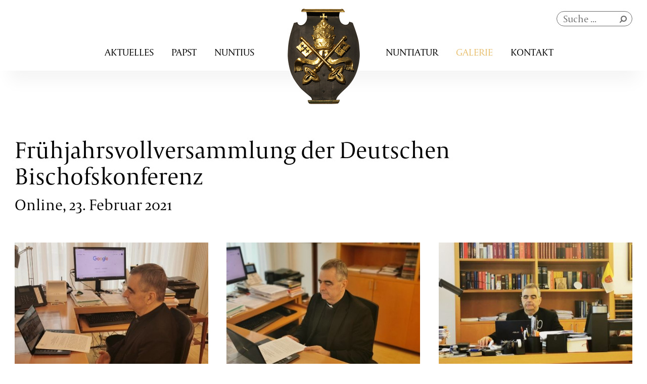

--- FILE ---
content_type: text/html; charset=utf-8
request_url: http://www.nuntiatur.de/ansicht-galerie/fruehjahrsvollversammlung-der-deutschen-bischofskonferenz-487.html
body_size: 4345
content:
<!DOCTYPE html>
<html lang="de">
<head>

      <meta charset="utf-8">
    <title>Frühjahrsvollversammlung der Deutschen Bischofskonferenz - Apostolische Nuntiatur</title>
    <base href="http://www.nuntiatur.de/">

          <meta name="robots" content="index,follow">
      <meta name="description" content="Grußwort&nbsp;von Nuntius Eterovic">
      <meta name="generator" content="Contao Open Source CMS">
    
    <meta name="viewport" content="width=device-width,initial-scale=1.0">
    <style>#header{height:14em}#footer{height:53em}</style>
    <link rel="stylesheet" href="assets/css/layout.min.css,responsive.min.css,columns.css,colorbox.min.css,n...-1880fe63.css">        <script src="assets/js/jquery.min.js-2a5723c1.js"></script><link href="https://cdnjs.cloudflare.com/ajax/libs/font-awesome/4.7.0/css/font-awesome.css" rel="stylesheet">
<link rel="stylesheet" href="https://use.typekit.net/kcu4zac.css">
<!--[if gte IE 9]>
  <style type="text/css">
    .gradient {
       filter: none;
    }
  </style>
<![endif]-->
  
</head>
<body id="top" class="ansicht-galerie" itemscope itemtype="http://schema.org/WebPage">

      
    <div id="wrapper">

                        <header id="header">
            <div class="inside">
              
<div class="nav-cont">
<!-- indexer::stop -->
<nav class="mod_customnav nav1 block" itemscope itemtype="http://schema.org/SiteNavigationElement">

  
  <a href="ansicht-galerie/fruehjahrsvollversammlung-der-deutschen-bischofskonferenz-487.html#skipNavigation1" class="invisible">Navigation überspringen</a>

  
<ul class="level_1">
            <li class="site_aktuelles first"><a href="aktuelles.html" title="Aktuelles" class="site_aktuelles first" itemprop="url"><span itemprop="name">Aktuelles</span></a></li>
                <li class="site_papst"><a href="papst.html" title="Papst" class="site_papst" itemprop="url"><span itemprop="name">Papst</span></a></li>
                <li class="site_nuntius header-img last"><a href="nuntius.html" title="Nuntius" class="site_nuntius header-img last" itemprop="url"><span itemprop="name">Nuntius</span></a></li>
      </ul>

  <a id="skipNavigation1" class="invisible">&nbsp;</a>

</nav>
<!-- indexer::continue -->

<!-- indexer::stop -->
<nav class="mod_customnav nav2 block" itemscope itemtype="http://schema.org/SiteNavigationElement">

  
  <a href="ansicht-galerie/fruehjahrsvollversammlung-der-deutschen-bischofskonferenz-487.html#skipNavigation2" class="invisible">Navigation überspringen</a>

  
<ul class="level_1">
            <li class="site_nuntiatur header-img first"><a href="nuntiatur.html" title="Nuntiatur" class="site_nuntiatur header-img first" itemprop="url"><span itemprop="name">Nuntiatur</span></a></li>
                <li class="site_galerie trail"><a href="galerie.html" title="Galerie" class="site_galerie trail" itemprop="url"><span itemprop="name">Galerie</span></a></li>
                <li class="site_kontakt last"><a href="kontakt.html" title="Kontakt" class="site_kontakt last" itemprop="url"><span itemprop="name">Kontakt</span></a></li>
      </ul>

  <a id="skipNavigation2" class="invisible">&nbsp;</a>

</nav>
<!-- indexer::continue -->

<!-- indexer::stop -->
<nav class="mod_navigation mobile block" itemscope itemtype="http://schema.org/SiteNavigationElement">

  
  <a href="ansicht-galerie/fruehjahrsvollversammlung-der-deutschen-bischofskonferenz-487.html#skipNavigation3" class="invisible">Navigation überspringen</a>

  <div class="ham-container">
<div class="ham-icon"><span><i></i><i></i><i></i></span></div>
<ul class="level_1">
            <li class="site_home header-img first"><a href="./" title="Home" class="site_home header-img first">Home</a></li>
                <li class="site_aktuelles"><a href="aktuelles.html" title="Aktuelles" class="site_aktuelles">Aktuelles</a></li>
                <li class="site_papst"><a href="papst.html" title="Papst" class="site_papst">Papst</a></li>
                <li class="site_nuntius header-img"><a href="nuntius.html" title="Nuntius" class="site_nuntius header-img">Nuntius</a></li>
                <li class="site_nuntiatur header-img"><a href="nuntiatur.html" title="Nuntiatur" class="site_nuntiatur header-img">Nuntiatur</a></li>
                <li class="trail site_galerie"><a href="galerie.html" title="Galerie" class="trail site_galerie">Galerie</a></li>
                <li class="site_kontakt last"><a href="kontakt.html" title="Kontakt" class="site_kontakt last">Kontakt</a></li>
      </ul>
</div>
  <a id="skipNavigation3" class="invisible">&nbsp;</a>

</nav>
<!-- indexer::continue -->

</div><!-- indexer::stop -->
<div class="ce_text logo block">

        
  
      <p><a title="Zur Starsteite" href=""><img src="files/img/logo.png" alt="" width="285" height="376"></a></p>  
  
  

</div>

<!-- indexer::continue -->
<!-- indexer::stop -->
<div class="ce_form last block">

  
  <form action="suchergebnisse.html" method="get" enctype="application/x-www-form-urlencoded" class="suche">
    <div class="formbody">
                  
<div class="widget widget-text">
    
    
  <input type="text" name="keywords" id="ctrl_1" class="text" value="" placeholder="Suche ...">
</div>

<div class="widget widget-submit">
    
        <button type="submit" id="ctrl_2" class="submit">Suche starten</button>
  </div>
    </div>
  </form>

</div>
<!-- indexer::continue -->
  
            </div>
          </header>
              
      
              <div id="container">

                      <main id="main">
              <div class="inside">
                

  <div class="mod_article ansicht-galerie wrapper abo-top abu-bottom first last block" id="article-18">
    
          
<div class="mod_newsreader block">

        
  
  
<div class="layout_full block" itemscope itemtype="http://schema.org/Article">

  <h1 itemprop="name">Frühjahrsvollversammlung der Deutschen Bischofskonferenz</h1>

  
      <h2 itemprop="headline">Online, 23. Februar 2021</h2>
  
      
<div class="ce_gallery block">

        
  
  
<ul class="cols_3" itemscope itemtype="http://schema.org/ImageGallery">
                    <li class="row_0 row_first even col_0 col_first">
          
<figure class="image_container">
      <a href="files/img/bildergalerien/21_02_23%20Fruehjahrsvollversammlung%20der%20DBK/01.jpg" data-lightbox="lb1263">
  
  

<img src="assets/images/b/01-ce4dd704.jpg" width="517" height="350" alt="" itemprop="image">


      </a>
  
  </figure>
        </li>
                        <li class="row_0 row_first even col_1">
          
<figure class="image_container">
      <a href="files/img/bildergalerien/21_02_23%20Fruehjahrsvollversammlung%20der%20DBK/02.jpg" data-lightbox="lb1263">
  
  

<img src="assets/images/8/02-ff90782a.jpg" width="524" height="350" alt="" itemprop="image">


      </a>
  
  </figure>
        </li>
                        <li class="row_0 row_first even col_2 col_last">
          
<figure class="image_container">
      <a href="files/img/bildergalerien/21_02_23%20Fruehjahrsvollversammlung%20der%20DBK/03.jpg" data-lightbox="lb1263">
  
  

<img src="assets/images/4/03-b5d8674c.jpg" width="486" height="350" alt="" itemprop="image">


      </a>
  
  </figure>
        </li>
                              <li class="row_1 row_last odd col_0 col_first">
          
<figure class="image_container">
      <a href="files/img/bildergalerien/21_02_23%20Fruehjahrsvollversammlung%20der%20DBK/04.jpg" data-lightbox="lb1263">
  
  

<img src="assets/images/6/04-f3303409.jpg" width="533" height="325" alt="" itemprop="image">


      </a>
  
  </figure>
        </li>
                        <li class="row_1 row_last odd col_1">
          
<figure class="image_container">
      <a href="files/img/bildergalerien/21_02_23%20Fruehjahrsvollversammlung%20der%20DBK/05.jpg" data-lightbox="lb1263">
  
  

<img src="assets/images/d/05-054cf73f.jpg" width="507" height="350" alt="" itemprop="image">


      </a>
  
  </figure>
        </li>
                      </ul>
  

</div>

<div class="ce_text block">

        
  
      <p style="text-align: right;">©&nbsp;Apostolische Nuntiatur</p>  
  
  

</div>
  
  
</div>

  <!-- indexer::stop -->
  <p class="back button"><a href="javascript:history.go(-1)" title="Zurück">Zurück</a></p>
  <!-- indexer::continue -->

  

</div>
    
      </div>

              </div>
                          </main>
          
                                
                                
        </div>
      
      
                        <footer id="footer">
            <div class="inside">
              
<div class="container">
<div class="ce_text adresse w30 block">

            <h4>Apostolische Nuntiatur</h4>
      
  
      <p>Lilienthalstraße 3A<br>10965 Berlin</p>
<p>Postfach 61 30 58<br>10941 Berlin</p>
<p>Tel.: 030 61 62 40<br>Mail: <a title="Schreiben Sie uns eine E-Mail." href="&#109;&#97;&#105;&#108;&#116;&#111;&#58;&#97;&#x70;&#111;&#x73;&#116;&#x6F;&#108;&#x69;&#115;&#x63;&#104;&#x65;&#64;&#x6E;&#117;&#x6E;&#116;&#x69;&#97;&#x74;&#117;&#x72;&#46;&#x64;&#101;">&#97;&#x70;&#111;&#x73;&#116;&#x6F;&#108;&#x69;&#115;&#x63;&#104;&#x65;&#64;&#x6E;&#117;&#x6E;&#116;&#x69;&#97;&#x74;&#117;&#x72;&#46;&#x64;&#101;</a></p>  
  
  

</div>

<!-- indexer::stop -->
<nav class="mod_customnav sitemap w20 block" itemscope itemtype="http://schema.org/SiteNavigationElement">

      <h4>Sitemap</h4>
  
  <a href="ansicht-galerie/fruehjahrsvollversammlung-der-deutschen-bischofskonferenz-487.html#skipNavigation9" class="invisible">Navigation überspringen</a>

  
<ul class="level_1">
            <li class="site_aktuelles first"><a href="aktuelles.html" title="Aktuelles" class="site_aktuelles first" itemprop="url"><span itemprop="name">Aktuelles</span></a></li>
                <li class="site_papst"><a href="papst.html" title="Papst" class="site_papst" itemprop="url"><span itemprop="name">Papst</span></a></li>
                <li class="site_nuntius header-img"><a href="nuntius.html" title="Nuntius" class="site_nuntius header-img" itemprop="url"><span itemprop="name">Nuntius</span></a></li>
                <li class="site_nuntiatur header-img"><a href="nuntiatur.html" title="Nuntiatur" class="site_nuntiatur header-img" itemprop="url"><span itemprop="name">Nuntiatur</span></a></li>
                <li class="site_galerie trail"><a href="galerie.html" title="Galerie" class="site_galerie trail" itemprop="url"><span itemprop="name">Galerie</span></a></li>
                <li class="site_kontakt"><a href="kontakt.html" title="Kontakt" class="site_kontakt" itemprop="url"><span itemprop="name">Kontakt</span></a></li>
                <li class="site_impressum last"><a href="impressum.html" title="Impressum" class="site_impressum last" itemprop="url"><span itemprop="name">Impressum</span></a></li>
      </ul>

  <a id="skipNavigation9" class="invisible">&nbsp;</a>

</nav>
<!-- indexer::continue -->

<!-- indexer::stop --><div class="footer-links w50">
<h4 class="ce_headline">
  Weiterführende Links und Partnerseiten</h4>

<div class="links partner-logos">
<div class="ce_image partner first match-height_all block">

        
  
  
<figure class="image_container">
      <a href="http://w2.vatican.va/content/vatican/de.html" title="Website des Vatikans" target="_blank" rel="noreferrer noopener">
  
  

<img src="files/img/partnerlogo_vatikan.png" width="197" height="266" alt="Website des Vatikans" itemprop="image">


      </a>
  
  </figure>


</div>

<div class="ce_image partner match-height_all block">

        
  
  
<figure class="image_container">
      <a href="https://www.dbk.de" title="Deutsche Bischofskonferenz" target="_blank" rel="noreferrer noopener">
  
  

<img src="files/img/partnerlogo_deutsche-bischofskonferenz.png" width="399" height="181" alt="Deutsche Bischofskonferenz" itemprop="image">


      </a>
  
  </figure>


</div>

<div class="ce_image partner last match-height_all block">

        
  
  
<figure class="image_container">
      <a href="https://www.orden.de" title="Deutsche Ordensobernkonferenz" target="_blank" rel="noreferrer noopener">
  
  

<img src="files/img/partnerlogo_dok.png" width="366" height="202" alt="Deutsche Ordensobernkonferenz" itemprop="image">


      </a>
  
  </figure>


</div>

</div>
<div class="links partner-links">
<div class="ce_text partner first match-height_all block">

        
  
      <p>Website des Vatikans:</p>
<p><a title="Website des Vatikans" href="http://w2.vatican.va/content/vatican/de.html" target="_blank">w2.vatican.va</a></p>  
  
  

</div>

<div class="ce_text partner match-height_all block">

        
  
      <p>Deutsche Bischofs&shy;konferenz</p>
<p><a title="Deutsche Bischofskonferenz" href="https://www.dbk.de" target="_blank">www.dbk.de</a></p>  
  
  

</div>

<div class="ce_text partner last match-height_all block">

        
  
      <p>Deutsche Ordensobern&shy;konferenz:</p>
<p><a title="Ordensgemeinschaften in Deutschland" href="https://www.orden.de" target="_blank">www.orden.de</a></p>  
  
  

</div>

</div>
</div>
</div><!-- indexer::continue -->
<div class="ce_text copyright last block">

        
  
      <p>Apostolische Nuntiatur in der Bundesrepublik Deutschland 2018©</p>  
  
  

</div>
  
            </div>
          </footer>
              
    </div>

      
  
<script src="assets/colorbox/js/colorbox.min.js?v=1.6.6"></script>
<script>
  jQuery(function($) {
    $('a[data-lightbox]').map(function() {
      $(this).colorbox({
        // Put custom options here
        loop: false,
        rel: $(this).attr('data-lightbox'),
        maxWidth: '95%',
        maxHeight: '95%'
      });
    });
  });
</script>

<script src="assets/jquery/ui//jquery-ui.min.js"></script>
<script>
  (function($) {
    $(document).ready(function() {
      $(document).accordion({
        // Put custom options here
        heightStyle: 'content',
        header: 'div.toggler',
        collapsible: true,
        active: false,
        create: function(event, ui) {
          ui.header.addClass('active');
          $('div.toggler').attr('tabindex', 0);
        },
        activate: function(event, ui) {
          ui.newHeader.addClass('active');
          ui.oldHeader.removeClass('active');
        }
      });
    });
  })(jQuery);
</script>
<script type="application/ld+json">{"@context":{"contao":"https:\/\/schema.contao.org\/"},"@type":"contao:Page","contao:title":"Fr\u00fchjahrsvollversammlung der Deutschen Bischofskonferenz","contao:pageId":13,"contao:noSearch":false,"contao:protected":false,"contao:groups":[],"contao:fePreview":false}</script>
<script src="files/js/jquery.matchHeight.js" type="text/javascript"></script>
<script src="files/js/jquery.dcd.doubletaptogo.min.js" type="text/javascript"></script>
<script>

$(function() {
	
	$('.match-height, .sameHeight').matchHeight();
	$('.match-height_all, .sameHeight_all').matchHeight(
		{
    	byRow: false
		});
	$.fn.matchHeight._maintainScroll = true;
	
	// doubleTapToGo
	$('.mod_navigation').doubleTapToGo(); 
	
	// Mobile Menu active-state
$("header .ham-container .ham-icon").click(function(){
	$(this).toggleClass("active");
	$(this).next("ul").toggleClass("active");
	});
	
var elmnt = document.getElementById("videogalerie");


$('.mod_article.videos .pagination ul li a').each(function(){
    $(this).attr('href', $(this).attr('href') + "#videogalerie");
    });
	
	  if(window.location.hash) {
  elmnt.scrollIntoView();
} else {
  return false;
}

});

function goBack() {
    window.history.go(-1);
}
</script>
</body>
</html>

--- FILE ---
content_type: text/css
request_url: http://www.nuntiatur.de/assets/css/layout.min.css,responsive.min.css,columns.css,colorbox.min.css,n...-1880fe63.css
body_size: 55033
content:
body,form,figure{margin:0;padding:0}img{border:0}header,footer,nav,section,aside,article,figure,figcaption{display:block}body{font-size:100.01%}select,input,textarea{font-size:99%}#container,.inside{position:relative}#main,#left,#right{float:left;position:relative}#main{width:100%}#left{margin-left:-100%}#right{margin-right:-100%}#footer{clear:both}#main .inside{min-height:1px}.ce_gallery>ul{margin:0;padding:0;overflow:hidden;list-style:none}.ce_gallery>ul li{float:left}.ce_gallery>ul li.col_first{clear:left}.float_left{float:left}.float_right{float:right}.block{overflow:hidden}.clear,#clear{height:.1px;font-size:.1px;line-height:.1px;clear:both}.invisible{border:0;clip:rect(0 0 0 0);height:1px;margin:-1px;overflow:hidden;padding:0;position:absolute;width:1px}.custom{display:block}#container:after,.custom:after{content:"";display:table;clear:both}
@media (max-width:767px){#wrapper{margin:0;width:auto}#container{padding-left:0;padding-right:0}#main,#left,#right{float:none;width:auto}#left{right:0;margin-left:0}#right{margin-right:0}}img{max-width:100%;height:auto}.ie7 img{-ms-interpolation-mode:bicubic}.ie8 img{width:auto}.audio_container audio{max-width:100%}.video_container video{max-width:100%;height:auto}.responsive{position:relative;height:0}.responsive iframe{position:absolute;top:0;left:0;width:100%;height:100%}.responsive.ratio-169{padding-bottom:56.25%}.responsive.ratio-1610{padding-bottom:62.5%}.responsive.ratio-219{padding-bottom:42.8571%}.responsive.ratio-43{padding-bottom:75%}.responsive.ratio-32{padding-bottom:66.6666%}
.rs-columns {
  clear: both;
  display: inline-block;
  width: 100%;
}

.rs-column {
  float: left;
  width: 100%;
  margin-top: 7.69231%;
  margin-right: 7.69231%;
}
.rs-column.-large-first {
  clear: left;
}
.rs-column.-large-last {
  margin-right: -5px;
}
.rs-column.-large-first-row {
  margin-top: 0;
}
.rs-column.-large-col-1-1 {
  width: 100%;
}
.rs-column.-large-col-2-1 {
  width: 46.15385%;
}
.rs-column.-large-col-2-2 {
  width: 100%;
}
.rs-column.-large-col-3-1 {
  width: 28.20513%;
}
.rs-column.-large-col-3-2 {
  width: 64.10256%;
}
.rs-column.-large-col-3-3 {
  width: 100%;
}
.rs-column.-large-col-4-1 {
  width: 19.23077%;
}
.rs-column.-large-col-4-2 {
  width: 46.15385%;
}
.rs-column.-large-col-4-3 {
  width: 73.07692%;
}
.rs-column.-large-col-4-4 {
  width: 100%;
}
.rs-column.-large-col-5-1 {
  width: 13.84615%;
}
.rs-column.-large-col-5-2 {
  width: 35.38462%;
}
.rs-column.-large-col-5-3 {
  width: 56.92308%;
}
.rs-column.-large-col-5-4 {
  width: 78.46154%;
}
.rs-column.-large-col-5-5 {
  width: 100%;
}
.rs-column.-large-col-6-1 {
  width: 10.25641%;
}
.rs-column.-large-col-6-2 {
  width: 28.20513%;
}
.rs-column.-large-col-6-3 {
  width: 46.15385%;
}
.rs-column.-large-col-6-4 {
  width: 64.10256%;
}
.rs-column.-large-col-6-5 {
  width: 82.05128%;
}
.rs-column.-large-col-6-6 {
  width: 100%;
}
@media screen and (max-width: 900px) {
  .rs-column {
    margin-top: 7.69231%;
    margin-right: 7.69231%;
  }
  .rs-column.-large-first {
    clear: none;
  }
  .rs-column.-large-last {
    margin-right: 7.69231%;
  }
  .rs-column.-large-first-row {
    margin-top: 7.69231%;
  }
  .rs-column.-medium-first {
    clear: left;
  }
  .rs-column.-medium-last {
    margin-right: -5px;
  }
  .rs-column.-medium-first-row {
    margin-top: 0;
  }
  .rs-column.-medium-col-1-1 {
    width: 100%;
  }
  .rs-column.-medium-col-2-1 {
    width: 46.15385%;
  }
  .rs-column.-medium-col-2-2 {
    width: 100%;
  }
  .rs-column.-medium-col-3-1 {
    width: 28.20513%;
  }
  .rs-column.-medium-col-3-2 {
    width: 64.10256%;
  }
  .rs-column.-medium-col-3-3 {
    width: 100%;
  }
  .rs-column.-medium-col-4-1 {
    width: 19.23077%;
  }
  .rs-column.-medium-col-4-2 {
    width: 46.15385%;
  }
  .rs-column.-medium-col-4-3 {
    width: 73.07692%;
  }
  .rs-column.-medium-col-4-4 {
    width: 100%;
  }
  .rs-column.-medium-col-5-1 {
    width: 13.84615%;
  }
  .rs-column.-medium-col-5-2 {
    width: 35.38462%;
  }
  .rs-column.-medium-col-5-3 {
    width: 56.92308%;
  }
  .rs-column.-medium-col-5-4 {
    width: 78.46154%;
  }
  .rs-column.-medium-col-5-5 {
    width: 100%;
  }
  .rs-column.-medium-col-6-1 {
    width: 10.25641%;
  }
  .rs-column.-medium-col-6-2 {
    width: 28.20513%;
  }
  .rs-column.-medium-col-6-3 {
    width: 46.15385%;
  }
  .rs-column.-medium-col-6-4 {
    width: 64.10256%;
  }
  .rs-column.-medium-col-6-5 {
    width: 82.05128%;
  }
  .rs-column.-medium-col-6-6 {
    width: 100%;
  }
}
@media screen and (max-width: 599px) {
  .rs-column {
    margin-top: 7.69231%;
    margin-right: 7.69231%;
  }
  .rs-column.-large-last {
    margin-right: 7.69231%;
  }
  .rs-column.-large-first-row {
    margin-top: 7.69231%;
  }
  .rs-column.-medium-first {
    clear: none;
  }
  .rs-column.-medium-last {
    margin-right: 7.69231%;
  }
  .rs-column.-medium-first-row {
    margin-top: 7.69231%;
  }
  .rs-column.-small-first {
    clear: left;
  }
  .rs-column.-small-last {
    margin-right: -5px;
  }
  .rs-column.-small-first-row {
    margin-top: 0;
  }
  .rs-column.-small-col-1-1 {
    width: 100%;
  }
  .rs-column.-small-col-2-1 {
    width: 46.15385%;
  }
  .rs-column.-small-col-2-2 {
    width: 100%;
  }
  .rs-column.-small-col-3-1 {
    width: 28.20513%;
  }
  .rs-column.-small-col-3-2 {
    width: 64.10256%;
  }
  .rs-column.-small-col-3-3 {
    width: 100%;
  }
  .rs-column.-small-col-4-1 {
    width: 19.23077%;
  }
  .rs-column.-small-col-4-2 {
    width: 46.15385%;
  }
  .rs-column.-small-col-4-3 {
    width: 73.07692%;
  }
  .rs-column.-small-col-4-4 {
    width: 100%;
  }
  .rs-column.-small-col-5-1 {
    width: 13.84615%;
  }
  .rs-column.-small-col-5-2 {
    width: 35.38462%;
  }
  .rs-column.-small-col-5-3 {
    width: 56.92308%;
  }
  .rs-column.-small-col-5-4 {
    width: 78.46154%;
  }
  .rs-column.-small-col-5-5 {
    width: 100%;
  }
  .rs-column.-small-col-6-1 {
    width: 10.25641%;
  }
  .rs-column.-small-col-6-2 {
    width: 28.20513%;
  }
  .rs-column.-small-col-6-3 {
    width: 46.15385%;
  }
  .rs-column.-small-col-6-4 {
    width: 64.10256%;
  }
  .rs-column.-small-col-6-5 {
    width: 82.05128%;
  }
  .rs-column.-small-col-6-6 {
    width: 100%;
  }
}

#colorbox,#cboxOverlay,#cboxWrapper{position:absolute;top:0;left:0;z-index:9999;overflow:hidden;-webkit-transform:translate3d(0,0,0)}#cboxWrapper{max-width:none}#cboxOverlay{position:fixed;width:100%;height:100%}#cboxMiddleLeft,#cboxBottomLeft{clear:left}#cboxContent{position:relative}#cboxLoadedContent{overflow:auto;-webkit-overflow-scrolling:touch}#cboxTitle{margin:0}#cboxLoadingOverlay,#cboxLoadingGraphic{position:absolute;top:0;left:0;width:100%;height:100%}#cboxPrevious,#cboxNext,#cboxClose,#cboxSlideshow{cursor:pointer}.cboxPhoto{float:left;margin:auto;border:0;display:block;max-width:none;-ms-interpolation-mode:bicubic}.cboxIframe{width:100%;height:100%;display:block;border:0;padding:0;margin:0}#colorbox,#cboxContent,#cboxLoadedContent{box-sizing:content-box;-moz-box-sizing:content-box;-webkit-box-sizing:content-box}#cboxOverlay{background:#000;opacity:.9;filter:alpha(opacity = 90)}#colorbox{outline:0}#cboxContent{margin-top:20px;background:#000}.cboxIframe{background:#fff}#cboxError{padding:50px;border:1px solid #ccc}#cboxLoadedContent{border:5px solid #000;background:#fff}#cboxTitle{position:absolute;top:-20px;left:0;color:#ccc}#cboxCurrent{position:absolute;top:-20px;right:0;color:#ccc}#cboxLoadingGraphic{background:url(../../assets/colorbox/images/loading.gif) no-repeat center center}#cboxPrevious,#cboxNext,#cboxSlideshow,#cboxClose{border:0;padding:0;margin:0;overflow:visible;width:auto;background:0 0}#cboxPrevious:active,#cboxNext:active,#cboxSlideshow:active,#cboxClose:active{outline:0}#cboxSlideshow{position:absolute;top:-20px;right:90px;color:#fff}#cboxPrevious{position:absolute;top:50%;left:5px;margin-top:-32px;background:url(../../assets/colorbox/images/controls.png) no-repeat top left;width:28px;height:65px;text-indent:-9999px}#cboxPrevious:hover{background-position:bottom left}#cboxNext{position:absolute;top:50%;right:5px;margin-top:-32px;background:url(../../assets/colorbox/images/controls.png) no-repeat top right;width:28px;height:65px;text-indent:-9999px}#cboxNext:hover{background-position:bottom right}#cboxClose{position:absolute;top:5px;right:5px;display:block;background:url(../../assets/colorbox/images/controls.png) no-repeat top center;width:38px;height:19px;text-indent:-9999px}#cboxClose:hover{background-position:bottom center}
/*! normalize.css v7.0.0 | MIT License | github.com/necolas/normalize.css */

/* Document
   ========================================================================== */

/**
 * 1. Correct the line height in all browsers.
 * 2. Prevent adjustments of font size after orientation changes in
 *    IE on Windows Phone and in iOS.
 */

html {
  line-height: 1.15; /* 1 */
  -ms-text-size-adjust: 100%; /* 2 */
  -webkit-text-size-adjust: 100%; /* 2 */
}

/* Sections
   ========================================================================== */

/**
 * Remove the margin in all browsers (opinionated).
 */

body {
  margin: 0;
}

/**
 * Add the correct display in IE 9-.
 */

article,
aside,
footer,
header,
nav,
section {
  display: block;
}

/**
 * Correct the font size and margin on `h1` elements within `section` and
 * `article` contexts in Chrome, Firefox, and Safari.
 */

h1 {
  font-size: 2em;
  margin: 0.67em 0;
}

/* Grouping content
   ========================================================================== */

/**
 * Add the correct display in IE 9-.
 * 1. Add the correct display in IE.
 */

figcaption,
figure,
main { /* 1 */
  display: block;
}

/**
 * Add the correct margin in IE 8.
 */

figure {
  margin: 1em 40px;
}

/**
 * 1. Add the correct box sizing in Firefox.
 * 2. Show the overflow in Edge and IE.
 */

hr {
  box-sizing: content-box; /* 1 */
  height: 0; /* 1 */
  overflow: visible; /* 2 */
}

/**
 * 1. Correct the inheritance and scaling of font size in all browsers.
 * 2. Correct the odd `em` font sizing in all browsers.
 */

pre {
  font-family: monospace, monospace; /* 1 */
  font-size: 1em; /* 2 */
}

/* Text-level semantics
   ========================================================================== */

/**
 * 1. Remove the gray background on active links in IE 10.
 * 2. Remove gaps in links underline in iOS 8+ and Safari 8+.
 */

a {
  background-color: transparent; /* 1 */
  -webkit-text-decoration-skip: objects; /* 2 */
}

/**
 * 1. Remove the bottom border in Chrome 57- and Firefox 39-.
 * 2. Add the correct text decoration in Chrome, Edge, IE, Opera, and Safari.
 */

abbr[title] {
  border-bottom: none; /* 1 */
  text-decoration: underline; /* 2 */
  text-decoration: underline dotted; /* 2 */
}

/**
 * Prevent the duplicate application of `bolder` by the next rule in Safari 6.
 */

b,
strong {
  font-weight: inherit;
}

/**
 * Add the correct font weight in Chrome, Edge, and Safari.
 */

b,
strong {
  font-weight: bolder;
}

/**
 * 1. Correct the inheritance and scaling of font size in all browsers.
 * 2. Correct the odd `em` font sizing in all browsers.
 */

code,
kbd,
samp {
  font-family: monospace, monospace; /* 1 */
  font-size: 1em; /* 2 */
}

/**
 * Add the correct font style in Android 4.3-.
 */

dfn {
  font-style: italic;
}

/**
 * Add the correct background and color in IE 9-.
 */

mark {
  background-color: #ff0;
  color: #000;
}

/**
 * Add the correct font size in all browsers.
 */

small {
  font-size: 80%;
}

/**
 * Prevent `sub` and `sup` elements from affecting the line height in
 * all browsers.
 */

sub,
sup {
  font-size: 75%;
  line-height: 0;
  position: relative;
  vertical-align: baseline;
}

sub {
  bottom: -0.25em;
}

sup {
  top: -0.5em;
}

/* Embedded content
   ========================================================================== */

/**
 * Add the correct display in IE 9-.
 */

audio,
video {
  display: inline-block;
}

/**
 * Add the correct display in iOS 4-7.
 */

audio:not([controls]) {
  display: none;
  height: 0;
}

/**
 * Remove the border on images inside links in IE 10-.
 */

img {
  border-style: none;
}

/**
 * Hide the overflow in IE.
 */

svg:not(:root) {
  overflow: hidden;
}

/* Forms
   ========================================================================== */

/**
 * 1. Change the font styles in all browsers (opinionated).
 * 2. Remove the margin in Firefox and Safari.
 */

button,
input,
optgroup,
select,
textarea {
  font-family: sans-serif; /* 1 */
  font-size: 100%; /* 1 */
  line-height: 1.15; /* 1 */
  margin: 0; /* 2 */
}

/**
 * Show the overflow in IE.
 * 1. Show the overflow in Edge.
 */

button,
input { /* 1 */
  overflow: visible;
}

/**
 * Remove the inheritance of text transform in Edge, Firefox, and IE.
 * 1. Remove the inheritance of text transform in Firefox.
 */

button,
select { /* 1 */
  text-transform: none;
}

/**
 * 1. Prevent a WebKit bug where (2) destroys native `audio` and `video`
 *    controls in Android 4.
 * 2. Correct the inability to style clickable types in iOS and Safari.
 */

button,
html [type="button"], /* 1 */
[type="reset"],
[type="submit"] {
  -webkit-appearance: button; /* 2 */
}

/**
 * Remove the inner border and padding in Firefox.
 */

button::-moz-focus-inner,
[type="button"]::-moz-focus-inner,
[type="reset"]::-moz-focus-inner,
[type="submit"]::-moz-focus-inner {
  border-style: none;
  padding: 0;
}

/**
 * Restore the focus styles unset by the previous rule.
 */

button:-moz-focusring,
[type="button"]:-moz-focusring,
[type="reset"]:-moz-focusring,
[type="submit"]:-moz-focusring {
  outline: 1px dotted ButtonText;
}

/**
 * Correct the padding in Firefox.
 */

fieldset {
  padding: 0.35em 0.75em 0.625em;
}

/**
 * 1. Correct the text wrapping in Edge and IE.
 * 2. Correct the color inheritance from `fieldset` elements in IE.
 * 3. Remove the padding so developers are not caught out when they zero out
 *    `fieldset` elements in all browsers.
 */

legend {
  box-sizing: border-box; /* 1 */
  color: inherit; /* 2 */
  display: table; /* 1 */
  max-width: 100%; /* 1 */
  padding: 0; /* 3 */
  white-space: normal; /* 1 */
}

/**
 * 1. Add the correct display in IE 9-.
 * 2. Add the correct vertical alignment in Chrome, Firefox, and Opera.
 */

progress {
  display: inline-block; /* 1 */
  vertical-align: baseline; /* 2 */
}

/**
 * Remove the default vertical scrollbar in IE.
 */

textarea {
  overflow: auto;
}

/**
 * 1. Add the correct box sizing in IE 10-.
 * 2. Remove the padding in IE 10-.
 */

[type="checkbox"],
[type="radio"] {
  box-sizing: border-box; /* 1 */
  padding: 0; /* 2 */
}

/**
 * Correct the cursor style of increment and decrement buttons in Chrome.
 */

[type="number"]::-webkit-inner-spin-button,
[type="number"]::-webkit-outer-spin-button {
  height: auto;
}

/**
 * 1. Correct the odd appearance in Chrome and Safari.
 * 2. Correct the outline style in Safari.
 */

[type="search"] {
  -webkit-appearance: textfield; /* 1 */
  outline-offset: -2px; /* 2 */
}

/**
 * Remove the inner padding and cancel buttons in Chrome and Safari on macOS.
 */

[type="search"]::-webkit-search-cancel-button,
[type="search"]::-webkit-search-decoration {
  -webkit-appearance: none;
}

/**
 * 1. Correct the inability to style clickable types in iOS and Safari.
 * 2. Change font properties to `inherit` in Safari.
 */

::-webkit-file-upload-button {
  -webkit-appearance: button; /* 1 */
  font: inherit; /* 2 */
}

/* Interactive
   ========================================================================== */

/*
 * Add the correct display in IE 9-.
 * 1. Add the correct display in Edge, IE, and Firefox.
 */

details, /* 1 */
menu {
  display: block;
}

/*
 * Add the correct display in all browsers.
 */

summary {
  display: list-item;
}

/* Scripting
   ========================================================================== */

/**
 * Add the correct display in IE 9-.
 */

canvas {
  display: inline-block;
}

/**
 * Add the correct display in IE.
 */

template {
  display: none;
}

/* Hidden
   ========================================================================== */

/**
 * Add the correct display in IE 10-.
 */

[hidden] {
  display: none;
}

.bigfoot-footnote__button {
  position: relative;
  z-index: 5;
  top: -0.1em;
  -webkit-box-sizing: border-box;
  box-sizing: border-box;
  -moz-box-sizing: border-box;
  display: inline-block;
  padding: 0.35em;
  margin: 0 0.1em 0 0.2em;
  border: none;
  border-radius: 0.3em;
  cursor: pointer;
  background-color: rgba(110, 110, 110, 0.2);
  -webkit-backface-visibility: hidden;
  -ms-backface-visibility: hidden;
  backface-visibility: hidden;
  font-size: 1rem;
  line-height: 0;
  vertical-align: middle;
  text-decoration: none;
  -webkit-font-smoothing: antialiased;
  -webkit-transition-property: background-color;
  transition-property: background-color;
  -webkit-transition-duration: 0.25s;
  transition-duration: 0.25s;
}

.bigfoot-footnote__button:hover,
.bigfoot-footnote__button:focus {
  outline: none;
  background-color: rgba(110, 110, 110, 0.5);
}

.bigfoot-footnote__button:active {
  background-color: rgba(110, 110, 110, 0.5);
}

.bigfoot-footnote__button.is-active {
  background-color: #6e6e6e;
  -webkit-transition-delay: 0.1s;
  transition-delay: 0.1s;
}

.bigfoot-footnote__button:after {
  content: '';
  display: table;
  clear: both;
}

.bigfoot-footnote__button__circle {
  display: inline-block;
  width: 0.25em;
  height: 0.25em;
  margin-right: 0.25em;
  float: left;
}

.bigfoot-footnote__button__circle:last-child {
  margin-right: 0;
}

.bigfoot-footnote__container {
  display: inline-block;
  position: relative;
  text-indent: 0;
}

@media not print {
  .footnote-print-only {
    display: none !important;
  }
}

@media print {
  .bigfoot-footnote,
  .bigfoot-footnote__button {
    display: none !important;
  }
}

.bigfoot-footnote {
  position: absolute;
  z-index: 10;
  top: 0;
  left: 0;
  display: inline-block;
  -webkit-box-sizing: border-box;
  -moz-box-sizing: border-box;
  box-sizing: border-box;
  max-width: 90%;
  margin: 1.96924em 0;
  background: #fafafa;
  opacity: 0;
  border-radius: 0.5em;
  border: 1px solid #c3c3c3;
  -webkit-box-shadow: 0px 0px 8px rgba(0, 0, 0, 0.3);
  box-shadow: 0px 0px 8px rgba(0, 0, 0, 0.3);
  line-height: 0;
  -webkit-transition-property: opacity, -webkit-transform;
  transition-property: opacity, transform;
  -webkit-transition-duration: 0.25s;
  transition-duration: 0.25s;
  -webkit-transition-timing-function: ease;
  transition-timing-function: ease;
  -webkit-transform: scale(0.1) translateZ(0);
  -ms-transform: scale(0.1) translateZ(0);
  transform: scale(0.1) translateZ(0);
  -webkit-transform-origin: 50% 0;
  -ms-transform-origin: 50% 0;
  transform-origin: 50% 0;
}

.bigfoot-footnote.is-positioned-top {
  top: auto;
  bottom: 0;
}

.bigfoot-footnote.is-active {
  -webkit-transform: scale(1) translateZ(0);
  -ms-transform: scale(1) translateZ(0);
  transform: scale(1) translateZ(0);
  opacity: 0.97;
}

.bigfoot-footnote.is-bottom-fixed {
  position: fixed;
  bottom: 0;
  top: auto;
  left: 0;
  right: auto;
  -webkit-transform: translateY(100%);
  -ms-transform: translateY(100%);
  transform: translateY(100%);
  width: 100%;
  margin: 0;
  border-radius: 0;
  opacity: 1;
  border-width: 1px 0 0;
  -webkit-transition: -webkit-transform 0.3s ease;
  transition: transform 0.3s ease;
}

.bigfoot-footnote.is-bottom-fixed.is-active {
  -webkit-transform: translateY(0);
  -ms-transform: translateY(0);
  transform: translateY(0);
}

.bigfoot-footnote.is-bottom-fixed .bigfoot-footnote__wrapper {
  margin: 0 0 0 50%;
  -webkit-transform: translateX(-50%);
  -ms-transform: translateX(-50%);
  transform: translateX(-50%);
  max-width: 100%;
}

.bigfoot-footnote.is-bottom-fixed .bigfoot-footnote__wrapper,
.bigfoot-footnote.is-bottom-fixed .bigfoot-footnote__content {
  border-radius: 0;
}

.bigfoot-footnote.is-bottom-fixed .bigfoot-footnote__tooltip {
  display: none;
}

.bigfoot-footnote.is-scrollable:after {
  content: '';
  position: absolute;
  bottom: 0.3375em;
  left: 0.3375em;
  z-index: 14;
  display: block;
  height: 0.78125em;
  width: 0.625em;
  background-image: url("[data-uri]");
  -webkit-background-size: cover;
  background-size: cover;
  opacity: 0.1;
  transition-properties: opacity;
  -webkit-transition-duration: 0.25s;
  transition-duration: 0.25s;
  -webkit-transition-timing-function: ease;
  transition-timing-function: ease;
}

.bigfoot-footnote.is-scrollable .bigfoot-footnote__wrapper:before,
.bigfoot-footnote.is-scrollable .bigfoot-footnote__wrapper:after {
  content: '';
  position: absolute;
  width: 100%;
  z-index: 12;
  left: 0;
}

.bigfoot-footnote.is-scrollable .bigfoot-footnote__wrapper:before {
  top: -1px;
  height: 1.1em;
  border-radius: 0.5em 0.5em 0 0;
  background-image: -webkit-gradient(linear, left top, left bottom, from(#fafafa), to(rgba(250, 250, 250, 0)));
  background-image: -webkit-linear-gradient(top, #fafafa 50%, rgba(250, 250, 250, 0) 100%);
  background-image: linear-gradient(to bottom, #fafafa 50%, rgba(250, 250, 250, 0) 100%);
}

.bigfoot-footnote.is-scrollable .bigfoot-footnote__wrapper:after {
  bottom: -1px;
  height: 1.2em;
  border-radius: 0 0 0.5em 0.5em;
  background-image: -webkit-gradient(linear, left bottom, left top, from(#fafafa), to(rgba(250, 250, 250, 0)));
  background-image: -webkit-linear-gradient(bottom, #fafafa 50%, rgba(250, 250, 250, 0) 100%);
  background-image: linear-gradient(to top, #fafafa 50%, rgba(250, 250, 250, 0) 100%);
}

.bigfoot-footnote.is-scrollable ::-webkit-scrollbar {
  display: none;
}

.bigfoot-footnote.is-fully-scrolled:after,
.bigfoot-footnote.is-fully-scrolled:before {
  opacity: 0;
  -webkit-transition-delay: 0;
  transition-delay: 0;
}

.bigfoot-footnote__wrapper {
  position: relative;
  z-index: 14;
  width: 22em;
  display: inline-block;
  -webkit-box-sizing: inherit;
  -moz-box-sizing: inherit;
  box-sizing: inherit;
  overflow: hidden;
  margin: 0;
  background-color: #fafafa;
  border-radius: 0.5em;
  line-height: 0;
}

.bigfoot-footnote__content {
  position: relative;
  z-index: 8;
  display: inline-block;
  max-height: 15em;
  padding: 1.1em 1.3em 1.2em;
  -webkit-box-sizing: inherit;
  -moz-box-sizing: inherit;
  box-sizing: inherit;
  overflow: auto;
  -webkit-overflow-scrolling: touch;
  background: #fafafa;
  border-radius: 0.5em;
  -webkit-font-smoothing: subpixel-antialiased;
  line-height: normal;
}

.bigfoot-footnote__content img {
  max-width: 100%;
}

.bigfoot-footnote__content *{
  font-size:1em;
}

.bigfoot-footnote__content a{
  word-break: break-all;
}

.bigfoot-footnote__content *:last-child {
  margin-bottom: 0 !important;
}

.bigfoot-footnote__content *:first-child {
  margin-top: 0 !important;
}

.bigfoot-footnote__tooltip {
  position: absolute;
  z-index: 12;
  -webkit-box-sizing: border-box;
  -moz-box-sizing: border-box;
  box-sizing: border-box;
  margin-left: -0.65em;
  width: 1.3em;
  height: 1.3em;
  -webkit-transform: rotate(45deg);
  -ms-transform: rotate(45deg);
  transform: rotate(45deg);
  background: #fafafa;
  border: 1px solid #c3c3c3;
  -webkit-box-shadow: 0px 0px 8px rgba(0, 0, 0, 0.3);
  box-shadow: 0px 0px 8px rgba(0, 0, 0, 0.3);
  border-top-left-radius: 0;
}

.is-positioned-bottom .bigfoot-footnote__tooltip {
  top: -0.65em;
}

.is-positioned-top .bigfoot-footnote__tooltip {
  bottom: -0.65em;
}

.bigfoot-footnote__button {
  position: relative;
  height: 0.95em;
  width: 1.5em;
  border-radius: 0.475em;
}

.bigfoot-footnote__button:after {
  content: attr(data-footnote-number);
  position: absolute;
  top: 50%;
  left: 50%;
  -webkit-transform: translate(-50%, -50%);
  -ms-transform: translate(-50%, -50%);
  transform: translate(-50%, -50%);
  display: block;
  font-size: 0.57em;
  font-weight: bold;
  color: rgba(110, 110, 110, 0.5);
  -webkit-transition: color 0.25s ease;
  transition: color 0.25s ease;
}

.bigfoot-footnote__button:hover:after,
.bigfoot-footnote__button.is-active:after {
  color: white;
}

.bigfoot-footnote__button__circle {
  display: none;
}

/*# sourceMappingURL=bigfoot-number.css.map */
/* main.css */
*{margin:0;padding:0;-webkit-box-sizing: border-box;-moz-box-sizing: border-box;box-sizing: border-box}body{font:62.5% myriad-pro,sans-serif}body.grußwort #main p,body.grußwort #main ul li,body.grußwort #main ol li{text-align:justify}::-webkit-input-placeholder{color:#6b6b6b}::-moz-placeholder{color:#6b6b6b;opacity:1}:-moz-placeholder{color:#6b6b6b;opacity:1}:-ms-input-placeholder{color:#6b6b6b}input,textarea,button{-webkit-appearance:none;-moz-appearance: none;appearance: none}input[type='checkbox'],input[type='radio'],input[type='submit'],form label,button{cursor: pointer;outline:none}p{margin-bottom:1em;font-size:2em;line-height:1.55;color:#000}nav ul,nav ol{margin-bottom:0;padding-left:0;text-indent:0}ul,ol{margin-bottom:20px;padding-left:2em;text-indent:5px}ul li,ol li{font-size:2em;line-height:1.4;color:#000;text-indent:0}a{color:#bc7e12}ul li ul li{font-size: 1em !important}figure{margin:0;line-height:0}img{width:auto;height:auto;max-width:100%}h1,h2,h3,h4,h5,h6,.h1,.h2,.h3{margin-bottom:1em;font:1em capitolium-2,sans-serif}h1,.h1{margin-top:0;margin-bottom:.25em;font-size:4.8em;line-height:1.1;font-weight:300}h2,.h2{margin-bottom:.8em;font-size:3.2em;line-height:1.2;font-weight:300}h3,h4,.h3,.h4{font-size:2.5em;line-height:1.2;font-weight:300}.abo10{padding-top:10em}.abo8{padding-top:8em}.abo6{padding-top:6em}.abo4{padding-top:4em}.abo2{padding-top:2em}.abu10{padding-bottom:10em}.abu8{padding-bottom:8em}.abu6{padding-bottom:6em}.abo-top{padding-top:13em}.abu-bottom{padding-bottom:5em}.wrapper,.cont-wrapper .container{width:100%;margin-right:auto;margin-left:auto;padding-right:2.25%;padding-left:2.25%;max-width: calc(1700px + 4.5%)}.abu4{padding-bottom:4em}.abu2{padding-bottom:2em}.side-padding{padding-right:2.5%;padding-left:2.5%}.w100{width:100% !important}.w-content{width:100%;max-width:1436px;margin-right:auto;margin-left:auto}.w900{width:100%;max-width:900px;margin-right:auto;margin-left:auto}.w1-3{float:left;width: 33.33% !important}.w2-3{width: 66.66% !important}p.button,.button > p{margin-bottom:0;font-size:1em;line-height:1}.button a,a.button,button{width:100%;max-width:263px;display:inline-block;padding-top:5px;padding-bottom:5px;text-align:center;font:1.8em/2 capitolium-2,sans-serif;text-decoration:none;color:#cc9d2c;text-transform:uppercase;border:none;padding-left: 5%;padding-right: 5%;background: #302922;background: url([data-uri]);background: -moz-linear-gradient(top, #302922 0%, #4c4238 100%);background: -webkit-linear-gradient(top, #302922 0%,#4c4238 100%);background: linear-gradient(to bottom, #302922 0%,#4c4238 100%);filter: progid:DXImageTransform.Microsoft.gradient( startColorstr='#302922', endColorstr='#4c4238',GradientType=0 )}.back{padding-top:3em}@-webkit-keyframes fadeIn{0%   { opacity: 0; }    100% { opacity: 1; }}@-moz-keyframes fadeIn{0%   { opacity: 0; }    100% { opacity: 1; }}@-o-keyframes fadeIn{0%   { opacity: 0; }    100% { opacity: 1; }}@keyframes fadeIn{0%   { opacity: 0; }    100% { opacity: 1; }}.animate{-webkit-transition: all 0.25s ease-in-out;transition: all 0.25s ease-in-out}.half-margin{margin-bottom:.5em}.title-center h1{margin-bottom:1.2em;text-align:center}.caroufredsel_navi a span{left:-999999em;top:-999999em;position:absolute}@media all and (max-width:768px){.w1-3,.w2-3 {    float:none;    width:100% !important;	}}header{width:100%;position:relative;overflow:visible;margin-right:auto;margin-left:auto;padding-right:2.25%;padding-left:2.25%;background-color:#fff;max-width: calc(1700px + 4.5%);z-index: 5}body:not(.header-img) header{-webkit-box-shadow: 0px 39px 30px -18px #f5f5f5;box-shadow: 0px 39px 30px -18px #f5f5f5}header .nav-cont{width:100%;height:0;max-width:1150px;position:relative;margin-right:auto;margin-left:auto;padding-right:2.5%;padding-left:2.5%;text-align:center;z-index: 6}header nav{top:9em;position:relative;display:inline-block}header nav.nav1{left:-11.8em}header nav.nav2{left:15em}header nav.mobile{display:none}header .logo{top:1.7em;position:relative;clear:both}header .logo p{margin-bottom:0;text-align:center}header .logo p img{width:143px;height:auto;box-sizing: content-box}header nav ul li{display:inline-block;margin-left:39px;font-size:1em}header nav ul li.first{margin-left:0}header nav ul li a,header nav ul li strong{font:2.3em capitolium-2,sans-serif;font-weight:normal;text-decoration:none;color:#000;text-transform:uppercase;-webkit-transition: all 0.25s ease-in-out;transition: all 0.25s ease-in-out}header nav ul li:hover a,header nav ul li.active strong,header nav ul li.trail a,header nav ul li.trail strong{color:#e9bf70}header .ce_form{right:0;top:22px;position:absolute}header .ce_form .widget,.mod_article.suchergebnisse .mod_search form{position:relative}.mod_article.suchergebnisse .mod_search form{width:100%;max-width:250px;margin-bottom:1em}header .ce_form .widget:after,.mod_article.suchergebnisse .mod_search form:after{top:50%;position:absolute;font:1.5em 'FontAwesome';color:#6b6b6b;content:"\f002";right:11px;pointer-events: none;-webkit-transform: translateY(-50%) scaleX(-1);-ms-transform: translateY(-50%) scaleX(-1);transform: translateY(-50%) scaleX(-1)}header .ce_form input[type="text"],.mod_article.suchergebnisse .mod_search input[type="search"]{max-width:150px;padding-right:30px;padding-left:12px;border:1px solid #6b6b6b;border-radius:15px;font:2em/1.4 capitolium-2,sans-serif}header .ce_form .widget-submit{width:30px;height:30px;right:0;top:0;position:absolute;opacity: 0}header .ce_form .widget-submit button{width:30px;height:30px}.mod_article.mobile{display:none}.mod_article.suchergebnisse .mod_search input[type="search"]{width:100%;max-width:250px;margin-right:1em}.mod_article.suchergebnisse .mod_search input[type="submit"]{width:30px;height:30px;right:0;top:0;position:absolute;opacity: 0}.mod_article.header-img{width:95.5%;max-width:1700px;position:relative;padding-right:0;padding-left:0;box-shadow: inset 0px 12px 10px -10px rgba(51,51,51,0.75)}.mod_article.header-img{background-position:center center;background-repeat:no-repeat;background-size: cover}.mod_article.header-img .img p{margin-bottom:0;line-height:0}.mod_article.header-img .img p img{visibility: hidden;opacity: 0}.mod_article.header-img .overlay{width:37%;height:43%;bottom:10em;position:absolute;padding:4em 6.5em 6em 15.5em;text-align:right;background-color:#fff;padding-top: 2.8%;padding-bottom: 4.3%;padding-right: 4.6%;padding-left: 10.9%;z-index: 3}.mod_article.header-img .overlay .container{width:100%;top:50%;position:relative;-webkit-transform: translateY(-50%);-ms-transform: translateY(-50%);transform: translateY(-50%)}.mod_article.header-img .overlay h1,.mod_article.header-img .overlay h2{float:right;clear:right;display:inline-block}.mod_article.header-img .overlay .button{clear:both}.mod_article.aktuelles{position:relative}.mod_article.aktuelles .mod_newslist.aktuelles_teaser.first{margin-top:10em;margin-bottom:10em}.mod_article.aktuelles .mod_newslist.aktuelles_teaser.first .layout_latest h2.title-section{margin-bottom:36px;font-size:2.5em;line-height:1.25}.mod_article.aktuelles .mod_newslist.aktuelles_teaser.first .layout_latest h2.title-post{margin-bottom:10px}.mod_article.aktuelles .mod_newslist.aktuelles_teaser.last .layout_latest{position:relative;float:left;margin-right:3.3em;padding-bottom:80px;width:calc(100%/3 - 2.2em)}.edge .mod_article.aktuelles .mod_newslist.aktuelles_teaser.last .layout_latest,.ie .mod_article.aktuelles .mod_newslist.aktuelles_teaser.last .layout_latest,.edge .mod_article.videos .mod_newslist .layout_latest,.ie .mod_article.videos .mod_newslist .layout_latest{width:31.66%;margin-right:1%;margin-left:1%}.edge .mod_article.aktuelles .mod_newslist.aktuelles_teaser.last .layout_latest.odd,.ie .mod_article.aktuelles .mod_newslist.aktuelles_teaser.last .layout_latest.odd,.edge .mod_article.videos .mod_newslist .layout_latest.odd,.ie .mod_article.videos .mod_newslist .layout_latest.odd{margin-right:1.5%;margin-left:1.5%}.edge .mod_article.aktuelles .mod_newslist.aktuelles_teaser.last .layout_latest.first,.ie .mod_article.aktuelles .mod_newslist.aktuelles_teaser.last .layout_latest.first,.edge .mod_article.videos .mod_newslist .layout_latest.first,.ie .mod_article.videos .mod_newslist .layout_latest.first{margin-left:0}.edge .mod_article.aktuelles .mod_newslist.aktuelles_teaser.last .layout_latest.last,.ie .mod_article.aktuelles .mod_newslist.aktuelles_teaser.last .layout_latest.last,.edge .mod_article.videos .mod_newslist .layout_latest.last,.ie .mod_article.videos .mod_newslist .layout_latest.last{margin-right:0}.mod_article.aktuelles .mod_newslist.aktuelles_teaser.last .layout_latest.last,.mod_article.videos .mod_newslist .layout_latest.last{margin-right:0}.mod_article.aktuelles .mod_newslist.aktuelles_teaser.last .layout_latest figure,.mod_article.videos .mod_newslist .layout_latest figure{margin-bottom:3em}.mod_article.aktuelles .mod_newslist.aktuelles_teaser.last .layout_latest h2,.mod_article.videos .mod_newslist .layout_latest h2{font-size:1em}.mod_article.aktuelles .mod_newslist.aktuelles_teaser .layout_latest h2 a,.mod_article.videos .mod_newslist .layout_latest h2 a{text-decoration:none;color:#000}.mod_article.aktuelles .mod_newslist.aktuelles_teaser.last .layout_latest h2 a,.mod_article.videos .mod_newslist .layout_latest h2 a{font-size:2.5em}.mod_article.aktuelles .mod_newslist.aktuelles_teaser.last .layout_latest h3,.mod_article.videos .mod_newslist .layout_latest h3,.mod_article.bildergalerie .mod_newslist .layout_latest h3{font-size:2.1em;line-height:1.25}.mod_article.aktuelles .mod_newslist.aktuelles_teaser .layout_latest .teaser p,.mod_article.videos .mod_newslist .layout_latest .teaser p{margin-bottom:0}.mod_article.aktuelles .mod_newslist.aktuelles_teaser.last .layout_latest p.button,.mod_article.videos .mod_newslist .layout_latest p.button,.mod_article.predigten_grussworte_ansprachen .mod_newslist .layout_latest p.button{width:100%;bottom:0;position:absolute}.mod_article.aktuelles .mod_newslist.aktuelles_teaser.first .layout_latest .teaser{margin-bottom:3em}.mod_article.predigten_grussworte_ansprachen .mod_newslist .layout_latest{position:relative;padding-bottom:80px}.pagination{clear:both;padding-top:5em}.pagination > p{display:none}.pagination ul{width:100%;text-align:center}.pagination ul li{display:inline-block;font-size:1em}.pagination ul li a{margin-right:6px;margin-left:6px;font:2.5em capitolium-2,sans-serif;text-decoration:none}.pagination ul li strong{margin-right:6px;margin-left:6px;font:2.5em capitolium-2,sans-serif}.mod_article.videos{margin-bottom:7em}.mod_article.videos > h2{margin-bottom:1.2em;text-align:center;font-size:4.8em;line-height:1.1}.w50{width:46%;float:left;margin-right:8%}.w-last{margin-right:0}.cleared{clear:both !important}.mod_article.videos .video-container{width:47%;position:relative;float:left;margin-right:3%;margin-bottom:3%}.mod_article.videos .video-container:nth-of-type(2n){margin-right:0 !important}.mod_article.videos .video-container .mejs-container{height: 481px !important;width: 100% !important}.mod_article.videos .video-container .mejs-container .mejs-poster{height: 481px !important}.mod_article.videos .video-container .ce_text{margin-top:4em}.mod_article.videos .video-container h2{font-size:2.5em;line-height:1.2}.mod_article.videos .video-container h2 a,.mod_article.videos .video-container h3 a{text-decoration:none;color:#000}.mod_article.videos .video-container figure{margin-bottom:4em}.mod_article.kontakt{padding-top:9.6em;max-width: calc(1106px + 4.5%)}.mod_article.kontakt > .ce_dlh_googlemaps,.mod_article.kontakt > .kontaktdaten{margin-bottom:10em}.mod_article.kontakt .hinweise{margin-bottom:9.4em;padding-right:6.35%;padding-left:6.35%;border:2px solid #d9d9d9;padding-top: 5.7em;padding-bottom: 7em}.mod_article.kontakt h1{margin-bottom:.7em;font-size:2.5em}.mod_article.kontakt .hinweise h2{margin-bottom:.6em;text-align:center;font-size:4.8em}.mod_article.kontakt .hinweise h3{margin-bottom:.45em}.mod_article.header-img.nuntius .overlay{width:50%;height:auto;padding:5em;text-align:left}.mod_article.header-img.nuntius .overlay .button{margin-top:5em;text-align:center}.mod_article.erzbischof h1{margin-bottom:.7em}.mod_article.erzbischof h1,.mod_article.erzbischof p.button{text-align:center}.mod_article.erzbischof .w900{padding-bottom:10em}.mod_article.erzbischof-detail h1{margin-bottom:1em}.mod_article.predigten h2{margin-bottom:.9em;text-align:center;font-size:4.8em}.mod_article.predigten .w1-3{position:relative;padding-top:4.5em;padding-bottom:13.2em;padding-left: 2.8%;padding-right: 2.8%}.mod_article.predigten .w1-3:nth-child(odd){background-color:#eceded}.mod_article.predigten .w1-3 > .button{width:100%;bottom:6.7em;left:0;position:absolute;padding-right:8.4%;padding-left:8.4%;text-align:center}.mod_article.predigten .w1-3 .layout_latest{margin-bottom:.7em}.mod_article.predigten .w1-3.gebaeude .link{height:10em;min-height:10em;position:relative;margin-bottom:3em;padding:1em;background-color:#fff}.mod_article.predigten .w1-3.gebaeude .link p:first-child{top:50%;position:absolute;margin-bottom:0;left: 1em;-webkit-transform: translateY(-50%);-ms-transform: translateY(-50%);transform: translateY(-50%)}.mod_article.predigten .w1-3.gebaeude .link p:last-child{padding-right:30px;padding-left:130px;text-align:right}.mod_article.predigten .w1-3.gebaeude .link p a{text-decoration:none;color:#000}.mod_article.predigten .w1-3.gebaeude .link p a:before{width:100%;height:100%;left:0;top:0;position:absolute;display:block;content:""}.mod_article.predigten .w1-3.gebaeude .link p a:after{right:10px;top:16px;position:absolute;font:1em 'FontAwesome';color:#000;content:"\f18e"}.mod_article.predigten p.info{margin-bottom:.3em;font:2.1em capitolium-2,sans-serif}body.site_nuntiatur .mod_article.predigten h3{font-family:"capitolium-2"}.mod_article.predigten h3{font:2em capitolium-2,sans-serif}.mod_article.predigten .layout_latest p{margin-bottom:.2em;font-size:1.6em}.mod_article.predigten h3 a{text-decoration:none;color:#000}.mod_article.vorgaenger{padding-top:7em;padding-bottom:5.3em}.mod_article.vorgaenger h2{margin-bottom:1em;text-align:center;font-size:4.8em}.mod_article.vorgaenger > .ce_text{width:20%;float:left}.mod_article.vorgaenger > .ce_text figure{width:100%;max-width:270px;margin:20px auto 25px}.mod_article.bildergalerie h1,.mod_article.aktuelles_detail h1{margin-bottom:1.2em;text-align:center}.mod_article.aktuelles_detail .mod_newsreader{width:100%;max-width:1000px;overflow:visible;margin-right:auto;margin-left:auto}.mod_article.aktuelles_detail .mod_newsreader .layout_full,.mod_article.aktuelles_detail .mod_newsreader .layout_full > .ce_text{overflow:visible}.mod_article.aktuelles_detail .mod_newsreader .layout_full > .ce_text:first-of-type{margin-bottom:6em}.mod_article.bildergalerie .mod_newslist .layout_latest{width:31.33%;float:left;margin-right:3%;margin-bottom:3%}.mod_article.bildergalerie .mod_newslist .layout_latest:nth-child(3n){margin-right:0}.mod_article.bildergalerie .mod_newslist .layout_latest h2{margin-bottom:.7em;font-size:2.5em}.mod_article.bildergalerie .mod_newslist .layout_latest h2 a{text-decoration:none;color:#000}.mod_article.bildergalerie .mod_newslist .layout_latest figure{margin-bottom:28px}.mod_article.bildergalerie .mod_newslist .layout_latest p.info{font:2.1em capitolium-2,sans-serif;font-weight:300}.mod_article.bildergalerie .mod_newslist .pagination{margin-bottom:9.5em}.mod_article.ansicht-galerie .ce_gallery{padding-top:3em;padding-bottom:3em}.mod_article.ansicht-galerie .ce_gallery > ul li{width:31.33%;position:relative;float:left;margin-right:3%;margin-bottom:3%}.mod_article.ansicht-galerie .ce_gallery > ul li:nth-child(3n){margin-right:0}.mod_article.ansicht-galerie .ce_gallery > ul li figure img{display:block;margin-right:auto;margin-left:auto}.mod_article.ansicht-galerie .ce_player{padding-top:3em;padding-bottom:3em}.mod_article.ansicht-galerie .ce_player .mejs-mediaelement{height:0;bottom:56.25%;position:relative;overflow:hidden;padding-top:0;padding-bottom:56.25%}.mod_article.ansicht-galerie .ce_player .mejs-mediaelement video{width:100%;height:100%;left:0;top:0;position:absolute}.mod_article.ansicht-galerie .ce_player .mejs-overlay{width:100%;height:100%}.mod_article.ansicht-galerie .ce_player .mejs-overlay-button{-webkit-transform: translate(50%, -50%);-ms-transform: translate(50%, -50%);transform: translate(50%, -50%)}.mod_article.suchergebnisse{padding-bottom:5em}.mod_article.suchergebnisse h1,.mod_article.vorgaenger-detail h1,.mod_article.title-abstand h1{margin-bottom:1em}.mod_article.suchergebnisse .mod_search p.header{margin-bottom:2em}.mod_article.suchergebnisse .mod_search > div{width:100%;max-width:600px;margin-bottom:4em}.mod_article.suchergebnisse .mod_search > div p.url{font-size:1.7em}.mod_article.grußwort{padding-bottom:5em}.mod_article.grußwort h1,.mod_article.impressum h1{margin-bottom:1em}.mod_article.vorgaenger-detail figure img{width:290px}.mod_article.predigten_grussworte_ansprachen .mod_newslist{margin-bottom:2em}.mod_article.predigten_grussworte_ansprachen .layout_latest{width:31.33%;float:left;margin-right:3%;margin-bottom:3%}.mod_article.predigten_grussworte_ansprachen .mod_newslist > .layout_latest:nth-of-type(3n){margin-right:0}.mod_article.predigten_grussworte_ansprachen .mod_newslist > h2{font-size:5em}.mod_article.predigten_grussworte_ansprachen .layout_latest h2 a{text-decoration:none;color:#000}.mod_article.papst figure img{width:400px;height:auto;-webkit-transform: scaleX(-1);-ms-transform: scaleX(-1);transform: scaleX(-1)}.mod_article.mitarbeiter .ce_text.first{max-width:50%}.mod_article.mitarbeiter .ce_text.first p{width:50%;float:left;display:inline-block;padding-right:4%}.nuntien{text-align:center}.nuntien img{margin-right:1em;margin-left:1em}.mod_article.glasfenster .ce_accordionSingle .toggler{position:relative;font-size:2em;cursor:pointer}.mod_article.glasfenster .ce_accordionSingle .toggler:before{width:35px;height:35px;display:inline-block;margin-right:.5em;background-position:center center;background-repeat:no-repeat;background-size:cover;content:""}.mod_article.glasfenster .adam-eva .toggler:before{background-image:url("../../files/img/glasfenster/auswahl/Auswahl_NEU_14.jpg");content:""}.mod_article.glasfenster .noe .toggler:before{background-image:url("../../files/img/glasfenster/auswahl/Auswahl_NEU_16.jpg");content:""}.mod_article.glasfenster .abraham .toggler:before{background-image:url("../../files/img/glasfenster/auswahl/Auswahl_NEU_18.jpg");content:""}.mod_article.glasfenster .mose .toggler:before{background-image:url("../../files/img/glasfenster/auswahl/Auswahl_NEU_20.jpg");content:""}.mod_article.glasfenster .saul-david .toggler:before{background-image:url("../../files/img/glasfenster/auswahl/Auswahl_NEU_03.jpg");content:""}.mod_article.glasfenster .abendmahl .toggler:before{background-image:url("../../files/img/glasfenster/auswahl/Auswahl_NEU_31.jpg");content:""}.mod_article.glasfenster .petrus .toggler:before{background-image:url("../../files/img/glasfenster/auswahl/Auswahl_NEU_33.jpg");content:""}.mod_article.glasfenster .maria .toggler:before{background-image:url("../../files/img/glasfenster/auswahl/Auswahl_NEU_35.jpg");content:""}.mod_article.glasfenster .paulus .toggler:before{background-image:url("../../files/img/glasfenster/auswahl/Auswahl_NEU_36.jpg");content:""}.mod_article.glasfenster .magdalena .toggler:before{background-image:url("../../files/img/glasfenster/auswahl/Auswahl_NEU_38.jpg");content:""}.mod_article.glasfenster .michael .toggler:before{background-image:url("../../files/img/glasfenster/auswahl/Auswahl_NEU_05.jpg");content:""}.mod_article.glasfenster .raphael .toggler:before{background-image:url("../../files/img/glasfenster/auswahl/Auswahl_NEU_07.jpg");content:""}.mod_article.glasfenster .gabriel .toggler:before{background-image:url("../../files/img/glasfenster/auswahl/Auswahl_NEU_09.jpg");content:""}.mod_article.glasfenster .schutzengel .toggler:before{background-image:url("../../files/img/glasfenster/auswahl/Auswahl_NEU_11.jpg");content:""}.mod_article.glasfenster .weizenkorn .toggler:before{background-image:url("../../files/img/glasfenster/auswahl/Auswahl_NEU_39.jpg");content:""}.mod_article.glasfenster .trauben .toggler:before{background-image:url("../../files/img/glasfenster/auswahl/Auswahl_NEU_40.jpg");content:""}.mod_article.glasfenster .ce_accordionSingle .accordion{padding-top:2em;padding-bottom:2em}.kreuzweg_station{width:100%;max-width:900px;padding-right:2em;padding-left:2em;background-color:#fff}.mod_article.kreuzweg h2,.kreuzweg_station h3,.kreuzweg_station p,.kreuzweg_station figure{text-align:center}.kreuzweg_station,.kreuzweg_station figure{margin-bottom:2em}.mod_article.kreuzweg .caroufredsel_skin{width:100%;max-width:900px;position:relative;margin-right:auto;margin-left:auto}.mod_article.kreuzweg .caroufredsel_navi a{top:220px;position:absolute;display:block;z-index: 5}.mod_article.kreuzweg .caroufredsel_navi a:after{position:absolute;font:3.5em 'FontAwesome';color:#6b6b6b;content:""}.mod_article.kreuzweg .caroufredsel_navi a.caroufredsel_prev{left:0}.mod_article.kreuzweg .caroufredsel_navi a.caroufredsel_prev:after{content:"\f137"}.mod_article.kreuzweg .caroufredsel_navi a.caroufredsel_next{right:30px}.mod_article.kreuzweg .caroufredsel_navi a.caroufredsel_next:after{content:"\f138"}footer{width:100%;margin-right:auto;margin-left:auto;padding-right:2.25%;padding-left:2.25%;max-width: calc(1700px + 4.5%)}footer .container{width:100%;position:relative;display:inline-block;padding:8.5em 3em 8.5em 10em;background-color:#eceded}footer .container .w50{width:50%;float:left;margin-right:0}footer .container .w30{width:30%;float:left}footer .container .w20{width:20%;float:left}footer .container .sitemap ul li{margin-bottom:.3em}footer .container .links .partner{width:29.33%;position:relative;float:left;margin-right:4%}footer .container .links .partner figure{top:50%;position:relative;-webkit-transform: translateY(-50%);-ms-transform: translateY(-50%);transform: translateY(-50%)}footer .container .links .partner figure img{width:auto;height:auto;max-width:100%;max-height:134px}footer .container .links .partner.first figure img{width:100%;max-width:99px}footer .container .links .partner.last{margin-right:0}footer .container .links .partner.last figure img{width:100%;max-width:184px}footer .container .partner-links{clear:both;padding-top:2em}footer .container .partner-links .partner{display:block}footer .copyright{clear:both;margin-top:3em;margin-bottom:3em;text-align:center}footer .copyright p{margin-bottom:0;color:rgba(0,0,0,0.5)}
@media all and (min-width: 3000px){
/* min-width_3000px.css */

}
@media all and (min-width: 2000px){
/* min-width_2000px.css */

}
@media all and (min-width: 1500px){
/* min_width-1500px.css */

}
@media all and (max-width: 1499px){
/* max-width_1499px.css */
.mod_article.header-img .overlay{height:auto}.mod_article.header-img .overlay .container{top: inherit;transform: none}
}
@media all and (max-width: 1280px){
/* max-width_1280px.css */
header nav.nav2{left:14em}header nav ul li{margin-left:33px}header nav ul li a,header nav ul li strong{font-size:2em}.mod_article.mobile{display:block}.mod_article.apostolische_nuntiatur{display:none}.mod_article.willkommen.mobile p.h1{text-align:center}.mod_article.willkommen.mobile p.button{text-align:center}.mod_article.header-img.nuntius .overlay{display:none}.mod_article.erzbischof{padding-top:5em}.mod_article.predigten .w1-3.gebaeude .link{height: auto !important}.mod_article.predigten .w1-3.gebaeude .link p:first-child{left:0;top:0;position:relative;-webkit-transform: none;-ms-transform: none;transform: none}.mod_article.predigten .w1-3.gebaeude .link p:last-child{margin-bottom:0;padding-left:0;text-align:left}.mod_article.predigten .w1-3.gebaeude .link p a:after{bottom:15px;top:inherit}
}
@media all and (max-width: 1024px){
/* max-width_1024px.css */
header .inside{height:14em}header .nav-cont{padding-right:0;padding-left:0;max-width:none}header .nav-cont > .mod_customnav{display:none}header nav.mobile{width:100%;height:auto;min-height:5em;top:0;overflow:visible;float:none;display:block}header nav.mobile .ham-container{position:relative}header nav.mobile .ham-container .ham-icon{width:100px;height:100px;right:0;top:0;position:absolute;display:block;cursor:pointer;z-index: 19}header nav.mobile .ham-container .ham-icon span{bottom:50%;position:absolute;right:30px;-webkit-transform: translateY(50%);-ms-transform: translateY(50%);transform: translateY(50%)}header nav.mobile .ham-container .ham-icon span i{width:40px;height:2px;position:relative;display:block;margin-top:6px;background-color:#000;-webkit-transition: all 0.125s ease-in-out;transition: all 0.125s ease-in-out}header nav.mobile .ham-container .ham-icon.active span i:nth-child(1){top:2px;margin: 0 !important;-webkit-transform: rotate(45deg);-ms-transform: rotate(45deg);transform: rotate(45deg)}header nav.mobile .ham-container .ham-icon.active span i:nth-child(2){top:0;margin: 0 !important;-webkit-transform: rotate(-45deg);-ms-transform: rotate(-45deg);transform: rotate(-45deg)}header nav.mobile .ham-container .ham-icon.active span i:nth-child(3){top:-2px;margin: 0 !important;-webkit-transform: rotate(-45deg);-ms-transform: rotate(-45deg);transform: rotate(-45deg)}header nav.mobile .ham-container > ul{width:100%;height:auto;position:absolute;display:none;padding-top:5em;padding-bottom:3em;background-color:#fff;z-index: 10;-webkit-box-shadow: 0px 0px 10px 0px rgba(51,51,51,0.75);box-shadow: 0px 0px 10px 0px rgba(51,51,51,0.75)}header nav.mobile .ham-container > ul li{width:100%;margin-left:0;text-align:center}header nav.mobile .ham-container > ul li a,header nav.mobile .ham-container > ul li strong{line-height:2.5}header nav.mobile .ham-container ul.active{display:block}.mod_article.apostolische_nuntiatur{display:block}.mod_article.header-img .overlay{display:none}header .ce_form{bottom:2em;left:0;right:inherit;top: inherit}.mod_article.predigten h2{font-size:4em}
}
@media all and (max-width: 768px){
/* max-width_768px.css */
header .ce_form input[type="text"],.mod_article.suchergebnisse .mod_search input[type="search"]{max-width:100px;font-size:1.5em}.mod_article.suchergebnisse .mod_search form{max-width:100px}.mod_article.suchergebnisse .mod_search input[type="submit"],header .ce_form .submit_container input{height:23px}header .ce_form .widget:after,.mod_article.suchergebnisse .mod_search form:after{font-size:1em}.mod_article.header-img .overlay{display:none}.mod_article.willkommen.mobile p.h1,.mod_article.willkommen.mobile p.button,.mod_article.erzbischof h1,.mod_article.erzbischof p.button{text-align:left}.mod_article.aktuelles .mod_newslist.aktuelles_teaser.first{margin-bottom:5em}.mod_article.aktuelles .mod_newslist.aktuelles_teaser.first figure,.w50{width:100%;float:none;margin-right:0;margin-bottom:2em}.mod_article.aktuelles .mod_newslist.aktuelles_teaser.first .container{width:100%;float:none}.mod_article.aktuelles .mod_newslist.aktuelles_teaser.last .layout_latest,.mod_article.bildergalerie .mod_newslist .layout_latest,.mod_article.videos .mod_newslist .layout_latest{width:100%;float:none;margin-right:0;margin-bottom:5em}.mod_article.aktuelles .mod_newslist.aktuelles_teaser.last .layout_latest figure img,.mod_article.bildergalerie .mod_newslist .layout_latest figure img,.mod_article.videos .mod_newslist .layout_latest figure img{width:100%}.mod_article.papst figure,.mod_article.vorgaenger-detail figure{float:none;margin-right:0 !important}.mod_article.papst figure img,.mod_article.vorgaenger-detail figure img{width:100%}.mod_article.vorgaenger > .ce_text{width:50%}.mod_article.predigten h2{font-size:4.8em}.mod_article.predigten .w1-3 > .button{padding-right:2.8%;padding-left:2.8%}.mod_article.kontakt > .kontaktdaten{padding-top:6em}.mod_article.ansicht-galerie .ce_gallery > ul li,.mod_article.predigten_grussworte_ansprachen .mod_newslist > .layout_latest{width:48%;margin-right:4%}.mod_article.ansicht-galerie .ce_gallery > ul li.col_first{clear:none}.mod_article.ansicht-galerie .ce_gallery > ul li:nth-child(2n),.mod_article.predigten_grussworte_ansprachen > .mod_newslist > .layout_latest.odd{margin-right: 0 !important}.mod_article.ansicht-galerie .ce_gallery > ul li:nth-child(3n),.mod_article.predigten_grussworte_ansprachen > .mod_newslist > .layout_latest:nth-of-type(3n){margin-right:4%}footer .container{padding-right:5%;padding-left:5%}footer .container .w30,footer .container .w20,footer .container .w50{width:100%;float:none;margin-bottom:3em}footer .partner-logos{width:50%;float:left;padding-right:3em}footer .container .links .partner{width:100%;float:none;margin-right:0;margin-bottom:2em}footer .container .partner-links{width:50%;float:left;clear:none}footer .container .partner-links .partner{width:100%;float:none;margin-right:0}
}
@media all and (max-width: 480px){
/* max-width_480px.css */
header .logo{top:5em}header .logo p img{width:100px}.mod_article.vorgaenger > .ce_text{width:100%}.mod_article.ansicht-galerie .ce_gallery > ul li,.mod_article.predigten_grussworte_ansprachen > .mod_newslist > .layout_latest{width:100%;float:none;margin-bottom:2em;margin-right: 0 !important}
}
